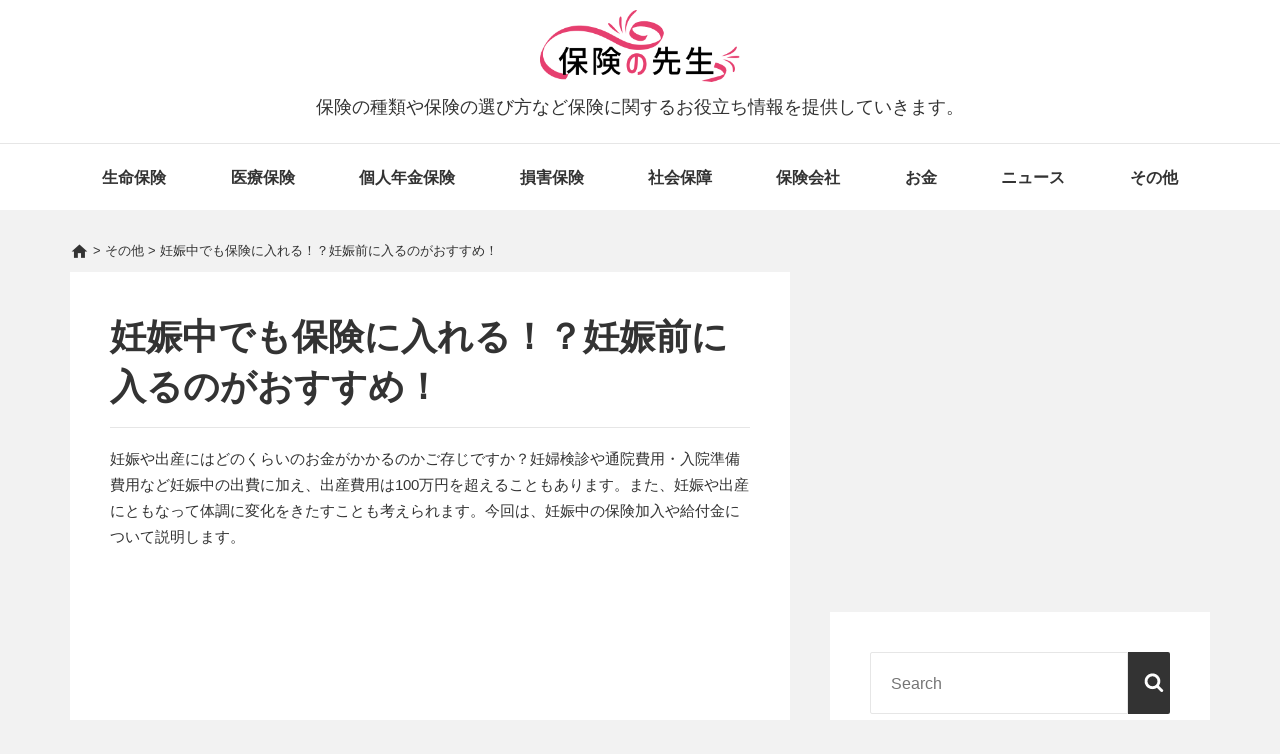

--- FILE ---
content_type: text/html; charset=UTF-8
request_url: https://hoken-teacher.jp/archives/1319
body_size: 16800
content:
<!DOCTYPE html>
<html lang="ja">
<head>
<script>(function(html){html.className = html.className.replace(/\bno-js\b/,'js')})(document.documentElement);</script>
<meta charset="UTF-8">
<meta name="viewport" content="width=device-width, initial-scale=1">
<meta name="format-detection" content="telephone=no">
<link rel="profile" href="http://gmpg.org/xfn/11">

<link rel='dns-prefetch' href='//s.w.org' />

<script type='text/javascript'>
/* <![CDATA[ */
var mantaScreenReaderText = {"expand":"Expand child menu","collapse":"Collapse child menu","icon":"<svg class=\"icon icon-angle-down\" aria-hidden=\"true\" role=\"img\"> <use href=\"#icon-angle-down\" xlink:href=\"#icon-angle-down\"><\/use> <span class=\"svg-fallback icon-angle-down\"><\/span><\/svg>"};
/* ]]> */
</script>



<!-- Global site tag (gtag.js) - Google Analytics -->
<script async src="https://www.googletagmanager.com/gtag/js?id=G-DDMGXYC2LK"></script>
<script>
  window.dataLayer = window.dataLayer || [];
  function gtag(){dataLayer.push(arguments);}
  gtag('js', new Date());

  gtag('config', 'G-DDMGXYC2LK');
</script>
<!-- Global site tag (gtag.js) - Google Analytics -->
<script async src="https://www.googletagmanager.com/gtag/js?id=UA-108803259-1"></script>
<script>
  window.dataLayer = window.dataLayer || [];
  function gtag(){dataLayer.push(arguments);}
  gtag('js', new Date());

  gtag('config', 'UA-108803259-1');
</script>

<link media="all" href="https://hoken-teacher.jp/wp-content/cache/autoptimize/css/autoptimize_ca9d8e9252c2035da0bdb5cd74b2bf5b.css" rel="stylesheet"><title>保険の先生</title>
<meta name='robots' content='max-image-preview:large' />
<link rel='dns-prefetch' href='//static.addtoany.com' />
<script type="text/javascript">
/* <![CDATA[ */
window._wpemojiSettings = {"baseUrl":"https:\/\/s.w.org\/images\/core\/emoji\/15.0.3\/72x72\/","ext":".png","svgUrl":"https:\/\/s.w.org\/images\/core\/emoji\/15.0.3\/svg\/","svgExt":".svg","source":{"concatemoji":"https:\/\/hoken-teacher.jp\/wp-includes\/js\/wp-emoji-release.min.js?ver=6.5.5"}};
/*! This file is auto-generated */
!function(i,n){var o,s,e;function c(e){try{var t={supportTests:e,timestamp:(new Date).valueOf()};sessionStorage.setItem(o,JSON.stringify(t))}catch(e){}}function p(e,t,n){e.clearRect(0,0,e.canvas.width,e.canvas.height),e.fillText(t,0,0);var t=new Uint32Array(e.getImageData(0,0,e.canvas.width,e.canvas.height).data),r=(e.clearRect(0,0,e.canvas.width,e.canvas.height),e.fillText(n,0,0),new Uint32Array(e.getImageData(0,0,e.canvas.width,e.canvas.height).data));return t.every(function(e,t){return e===r[t]})}function u(e,t,n){switch(t){case"flag":return n(e,"\ud83c\udff3\ufe0f\u200d\u26a7\ufe0f","\ud83c\udff3\ufe0f\u200b\u26a7\ufe0f")?!1:!n(e,"\ud83c\uddfa\ud83c\uddf3","\ud83c\uddfa\u200b\ud83c\uddf3")&&!n(e,"\ud83c\udff4\udb40\udc67\udb40\udc62\udb40\udc65\udb40\udc6e\udb40\udc67\udb40\udc7f","\ud83c\udff4\u200b\udb40\udc67\u200b\udb40\udc62\u200b\udb40\udc65\u200b\udb40\udc6e\u200b\udb40\udc67\u200b\udb40\udc7f");case"emoji":return!n(e,"\ud83d\udc26\u200d\u2b1b","\ud83d\udc26\u200b\u2b1b")}return!1}function f(e,t,n){var r="undefined"!=typeof WorkerGlobalScope&&self instanceof WorkerGlobalScope?new OffscreenCanvas(300,150):i.createElement("canvas"),a=r.getContext("2d",{willReadFrequently:!0}),o=(a.textBaseline="top",a.font="600 32px Arial",{});return e.forEach(function(e){o[e]=t(a,e,n)}),o}function t(e){var t=i.createElement("script");t.src=e,t.defer=!0,i.head.appendChild(t)}"undefined"!=typeof Promise&&(o="wpEmojiSettingsSupports",s=["flag","emoji"],n.supports={everything:!0,everythingExceptFlag:!0},e=new Promise(function(e){i.addEventListener("DOMContentLoaded",e,{once:!0})}),new Promise(function(t){var n=function(){try{var e=JSON.parse(sessionStorage.getItem(o));if("object"==typeof e&&"number"==typeof e.timestamp&&(new Date).valueOf()<e.timestamp+604800&&"object"==typeof e.supportTests)return e.supportTests}catch(e){}return null}();if(!n){if("undefined"!=typeof Worker&&"undefined"!=typeof OffscreenCanvas&&"undefined"!=typeof URL&&URL.createObjectURL&&"undefined"!=typeof Blob)try{var e="postMessage("+f.toString()+"("+[JSON.stringify(s),u.toString(),p.toString()].join(",")+"));",r=new Blob([e],{type:"text/javascript"}),a=new Worker(URL.createObjectURL(r),{name:"wpTestEmojiSupports"});return void(a.onmessage=function(e){c(n=e.data),a.terminate(),t(n)})}catch(e){}c(n=f(s,u,p))}t(n)}).then(function(e){for(var t in e)n.supports[t]=e[t],n.supports.everything=n.supports.everything&&n.supports[t],"flag"!==t&&(n.supports.everythingExceptFlag=n.supports.everythingExceptFlag&&n.supports[t]);n.supports.everythingExceptFlag=n.supports.everythingExceptFlag&&!n.supports.flag,n.DOMReady=!1,n.readyCallback=function(){n.DOMReady=!0}}).then(function(){return e}).then(function(){var e;n.supports.everything||(n.readyCallback(),(e=n.source||{}).concatemoji?t(e.concatemoji):e.wpemoji&&e.twemoji&&(t(e.twemoji),t(e.wpemoji)))}))}((window,document),window._wpemojiSettings);
/* ]]> */
</script>








<script type="text/javascript" id="addtoany-core-js-before">
/* <![CDATA[ */
window.a2a_config=window.a2a_config||{};a2a_config.callbacks=[];a2a_config.overlays=[];a2a_config.templates={};a2a_localize = {
	Share: "共有",
	Save: "ブックマーク",
	Subscribe: "購読",
	Email: "メール",
	Bookmark: "ブックマーク",
	ShowAll: "すべて表示する",
	ShowLess: "小さく表示する",
	FindServices: "サービスを探す",
	FindAnyServiceToAddTo: "追加するサービスを今すぐ探す",
	PoweredBy: "Powered by",
	ShareViaEmail: "メールでシェアする",
	SubscribeViaEmail: "メールで購読する",
	BookmarkInYourBrowser: "ブラウザにブックマーク",
	BookmarkInstructions: "このページをブックマークするには、 Ctrl+D または \u2318+D を押下。",
	AddToYourFavorites: "お気に入りに追加",
	SendFromWebOrProgram: "任意のメールアドレスまたはメールプログラムから送信",
	EmailProgram: "メールプログラム",
	More: "詳細&#8230;",
	ThanksForSharing: "共有ありがとうございます !",
	ThanksForFollowing: "フォローありがとうございます !"
};
/* ]]> */
</script>
<script type="text/javascript" defer src="https://static.addtoany.com/menu/page.js&#039; async charset=&#039;UTF-8" id="addtoany-core-js"></script>
<script type="text/javascript" src="https://hoken-teacher.jp/wp-includes/js/jquery/jquery.min.js?ver=3.7.1&#039; async charset=&#039;UTF-8" id="jquery-core-js"></script>


<script type="application/json" id="wpp-json">
/* <![CDATA[ */
{"sampling_active":1,"sampling_rate":100,"ajax_url":"https:\/\/hoken-teacher.jp\/wp-json\/wordpress-popular-posts\/v1\/popular-posts","api_url":"https:\/\/hoken-teacher.jp\/wp-json\/wordpress-popular-posts","ID":1319,"token":"9282000646","lang":0,"debug":0}
/* ]]> */
</script>

<link rel="https://api.w.org/" href="https://hoken-teacher.jp/wp-json/" /><link rel="alternate" type="application/json" href="https://hoken-teacher.jp/wp-json/wp/v2/posts/1319" /><link rel="EditURI" type="application/rsd+xml" title="RSD" href="https://hoken-teacher.jp/xmlrpc.php?rsd" />
<link rel="canonical" href="https://hoken-teacher.jp/archives/1319" />
<link rel="alternate" type="application/json+oembed" href="https://hoken-teacher.jp/wp-json/oembed/1.0/embed?url=https%3A%2F%2Fhoken-teacher.jp%2Farchives%2F1319" />
<link rel="alternate" type="text/xml+oembed" href="https://hoken-teacher.jp/wp-json/oembed/1.0/embed?url=https%3A%2F%2Fhoken-teacher.jp%2Farchives%2F1319&#038;format=xml" />
<!-- Favicon Rotator -->
<link rel="shortcut icon" href="https://hoken-teacher.jp/wp-content/uploads/2017/11/favicon.ico" />
<!-- End Favicon Rotator -->
            
            
<meta property="og:site_name" content="保険の先生" />
<meta property="og:type" content="article" />
<meta property="og:title" content="妊娠中でも保険に入れる！？妊娠前に入るのがおすすめ！" />
<meta property="og:url" content="https://hoken-teacher.jp/archives/1319" />
<meta property="og:image" content="https://hoken-teacher.jp/wp-content/uploads/2017/12/Fotolia_56405076_Subscription_Monthly_M.jpg" />
<meta property="og:description" content="妊娠や出産にはどのくらいのお金がかかるのかご存じですか？妊婦検診や通院費用・入院準備費用など妊娠中の出費に加え、出産費用は100万円を超えることもあります。また、妊娠や出産にともなって体調に変化をきたすことも考えられます。今回は、妊娠中の保険加入や給付金について説明します。[adsense]妊娠や出" />
<meta property="twitter:title" content="妊娠中でも保険に入れる！？妊娠前に入るのがおすすめ！" />
<meta property="twitter:description" content="妊娠や出産にはどのくらいのお金がかかるのかご存じですか？妊婦検診や通院費用・入院準備費用など妊娠中の出費に加え、出産費用は100万円を超えることもあります。また、妊娠や出産にともなって体調に変化をきたすことも考えられます。今回は、妊娠中の保険加入や給付金について説明します。[adsense]妊娠や出" />
<meta property="twitter:card" content="summary_large_image">
<meta property="twitter:url" content="https://hoken-teacher.jp/archives/1319" />
<meta property="twitter:image" content="https://hoken-teacher.jp/wp-content/uploads/2017/12/Fotolia_56405076_Subscription_Monthly_M.jpg" />
<meta name="description" content="妊娠や出産にはどのくらいのお金がかかるのかご存じですか？妊婦検診や通院費用・入院準備費用など妊娠中の出費に加え、出産費用は100万円を超えることもあります。また、妊娠や出産にともなって体調に変化をきたすことも考えられます。今回は、妊娠中の保険加入や給付金について説明します。[adsense]妊娠や出" />
<meta name="thumbnail" content="https://hoken-teacher.jp/wp-content/uploads/2017/12/Fotolia_56405076_Subscription_Monthly_M.jpg" />
<meta property="article:published_time" content="2017-12-18T19:50:21+09:00">
<meta property="article:modified_time" content="2017-12-20T14:41:05+09:00">
<link rel="canonical" href="https://hoken-teacher.jp/archives/1319" />

<link rel="alternate" type="application/rss+xml" title="保険の先生のフィード" href="https://hoken-teacher.jp/feed" />

</head>

<body class="article">

	<div class="site">

		<header class="site-header fixed-nav">

<a class="skip-link screen-reader-text" href="#content">
	Skip to content</a><!-- .skip-link -->
<div class="header-items aligned left"><div class="site-branding"><a href="/" class="custom-logo-link" rel="home"><img src="/wp-content/uploads/2018/03/top_logo.png" class="custom-logo" alt="保険の先生" /></a>
<div class="title-area">

			<p class="site-description">保険の種類や保険の選び方など保険に関するお役立ち情報を提供していきます。</p>

</div><!-- .title-area -->
</div></div>
<div class="nav-placeholder">
	<nav id="main-navigation" aria-label="Primary Menu" role="navigation" class="main-navigation aligned left">
          <h2 class="screen-reader-text">Main Navigation</h2>
          <button aria-controls="primary-menu" aria-expanded="false" class="menu-toggle">
                        <svg class="icon icon-bars" aria-hidden="true" role="img"> <use href="#icon-bars" xlink:href="#icon-bars"></use> </svg>Menu             </button>
<div class="wrap"><ul class="primary-menu nav-menu"><li class="menu-item menu-item-type-taxonomy menu-item-object-category menu-item-28"><a href="https://hoken-teacher.jp/archives/category/life-insurance">生命保険</a></li>
<li class="menu-item menu-item-type-taxonomy menu-item-object-category menu-item-26"><a href="https://hoken-teacher.jp/archives/category/medical-insurance">医療保険</a></li>
<li class="menu-item menu-item-type-taxonomy menu-item-object-category menu-item-25"><a href="https://hoken-teacher.jp/archives/category/individual-annuity-insurance">個人年金保険</a></li>
<li class="menu-item menu-item-type-taxonomy menu-item-object-category menu-item-7703"><a href="https://hoken-teacher.jp/archives/category/casualty-insurance">損害保険</a></li>
<li class="menu-item menu-item-type-taxonomy menu-item-object-category menu-item-29"><a href="https://hoken-teacher.jp/archives/category/social-security">社会保障</a></li>
<li class="menu-item menu-item-type-taxonomy menu-item-object-category menu-item-7695"><a href="https://hoken-teacher.jp/archives/category/insurance-company">保険会社</a></li>
<li class="menu-item menu-item-type-taxonomy menu-item-object-category menu-item-7653"><a href="https://hoken-teacher.jp/archives/category/money">お金</a></li>
<li class="menu-item menu-item-type-taxonomy menu-item-object-category menu-item-7717"><a href="https://hoken-teacher.jp/archives/category/%e3%83%8b%e3%83%a5%e3%83%bc%e3%82%b9">ニュース</a></li>
<li class="menu-item menu-item-type-taxonomy menu-item-object-category current-post-ancestor current-menu-parent current-post-parent menu-item-32"><a href="https://hoken-teacher.jp/archives/category/other">その他</a></li>
</ul></div>  </nav><!-- #main-navigation -->

</div>

		</header><!-- #masthead -->

<div class="breadcrumbs" typeof="BreadcrumbList" vocab="http://schema.org/">
  <!-- Breadcrumb NavXT 7.3.1 -->
<span property="itemListElement" typeof="ListItem"><a property="item" typeof="WebPage" title="保険の先生へ移動" href="https://hoken-teacher.jp" class="home"><i class="material-icons">home</i></a><meta property="position" content="1"></span> &gt; <span property="itemListElement" typeof="ListItem"><a property="item" typeof="WebPage" title="その他のカテゴリーアーカイブへ移動" href="https://hoken-teacher.jp/archives/category/other" class="taxonomy category"><span property="name">その他</span></a><meta property="position" content="2"></span> &gt; <span property="itemListElement" typeof="ListItem"><span property="name">妊娠中でも保険に入れる！？妊娠前に入るのがおすすめ！</span><meta property="position" content="3"></span></div>

<div id="content" class="site-content">
  <div class="content-sidebar-wrap content-sidebar one-sidebar">
    <div id="primary" class="content-area">
      <main id="main" class="site-main">
        <article>
          <div class="post-wrapper">
            <header class="entry-header">
              <h1 class="entry-title">妊娠中でも保険に入れる！？妊娠前に入るのがおすすめ！</h1>
            </header>
            <div class="entry-content">
              <p>妊娠や出産にはどのくらいのお金がかかるのかご存じですか？妊婦検診や通院費用・入院準備費用など妊娠中の出費に加え、出産費用は100万円を超えることもあります。また、妊娠や出産にともなって体調に変化をきたすことも考えられます。今回は、妊娠中の保険加入や給付金について説明します。</p>
<div class="adsense"><script async src="//pagead2.googlesyndication.com/pagead/js/adsbygoogle.js"></script><!-- hoken-teacher_responsive1 --><ins class="adsbygoogle" style="display:block" data-ad-client="ca-pub-6205980071848979" data-ad-slot="4681141655" data-ad-format="auto"></ins><script>(adsbygoogle = window.adsbygoogle || []).push({});</script></div>
<div id="toc_container" class="no_bullets"><p class="toc_title">目次</p><ul class="toc_list"><li><ul><li></li><li></li><li></li><li></li></ul></li><li><ul><li></li><li></li></ul></li><li><ul><li></li><li></li><li></li><li></li></ul></li><li></li></ul></div>
<h2><span id="i">妊娠や出産に掛かる費用とは</span></h2>
<p><a href="https://hoken-teacher.jp/wp-content/uploads/2017/12/Fotolia_56405076_Subscription_Monthly_M.jpg"><img fetchpriority="high" decoding="async" class="alignleft wp-image-1322 size-large" src="https://hoken-teacher.jp/wp-content/uploads/2017/12/Fotolia_56405076_Subscription_Monthly_M-1024x682.jpg" alt="" width="1024" height="682" srcset="https://hoken-teacher.jp/wp-content/uploads/2017/12/Fotolia_56405076_Subscription_Monthly_M-1024x682.jpg 1024w, https://hoken-teacher.jp/wp-content/uploads/2017/12/Fotolia_56405076_Subscription_Monthly_M-428x285.jpg 428w, https://hoken-teacher.jp/wp-content/uploads/2017/12/Fotolia_56405076_Subscription_Monthly_M-768x512.jpg 768w, https://hoken-teacher.jp/wp-content/uploads/2017/12/Fotolia_56405076_Subscription_Monthly_M.jpg 1688w" sizes="(max-width: 1024px) 100vw, 1024px" /></a></p>
<h3><span id="i-2">妊娠中の健診</span></h3>
<p>一般的に、妊婦検診の回数は15回前後で、1回あたりの費用は5,000円程度です。妊娠週数や経過によっては受けることを推奨されている検査もあり、検査項目が多くなるときには1万円を超える場合もあります。健診費用はトータルで10万円程度になることが多いと言えます。</p>
<p>妊婦検診費用は健康保険が使えないため全額自己負担ですが、公費による助成があります。母子健康手帳と一緒に妊婦検診補助券が交付されることが多いです。自治体によって助成内容や金額、回数が異なりますので、しっかり確認しておきましょう。</p>
<h3><span id="i-3">自然分娩の場合</span></h3>
<p>自然分娩の場合、分娩費用は15～25万円が見込まれますが、これに入院費用などの諸費用を加えると、40～80万円程度となります。</p>
<p>自然分娩は健康保険の適用対象外ですが、妊娠・出産に伴う疾病に対しては健康保険が適用されます。例えば、陣痛促進剤の投与や前期破水、妊娠中の悪阻や切迫流産などで入院加療が必要となった場合、その医療行為に関しては自己負担が3割となります。</p>
<h3><span id="i-4">帝王切開の場合</span></h3>
<p>帝王切開の場合、分娩費用として20～30万円程度がかかります。帝王切開は手術（医療行為）による出産であるため健康保険が適用されます。しかし、自然分娩と比べると入院期間が長く、個室への入院を希望する人も多いため、自然分娩の場合よりも入院費用は高額になりやすいと言えます。</p>
<h3><span id="i-5">出産する医療機関による違い</span></h3>
<p>出産を扱う医療機関は、総合病院、個人病院、助産施設の3つに大きく分けることができ、特徴や出産にかかる費用がそれぞれに異なります。また、出産育児一時金の直接支払制度が利用できない施設もあるため、事前に確認しましょう。</p>
<p>総合病院には産婦人科の他にも複数の科があります。そのため、対応できる分野も幅広く、大部屋に入院すれば入院費用を抑えることができます。</p>
<p>個人病院は、施設によってサービスの方向性もさまざまです。病室はシャワーやトイレ完備の個室であることが多く、入院費用は高めとなる傾向にあります。助産施設では医療行為を行うことができないため、自然分娩のみの取り扱いですが、分娩費用については病院とそれほど差がないケースもあります。</p>
<h2><span id="i-6">妊娠や出産で支払われる保険金</span></h2>
<p><a href="https://hoken-teacher.jp/wp-content/uploads/2017/12/Fotolia_113273824_Subscription_Monthly_M.jpg"><img decoding="async" class="alignleft wp-image-1320 size-large" src="https://hoken-teacher.jp/wp-content/uploads/2017/12/Fotolia_113273824_Subscription_Monthly_M-1024x683.jpg" alt="" width="1024" height="683" srcset="https://hoken-teacher.jp/wp-content/uploads/2017/12/Fotolia_113273824_Subscription_Monthly_M-1024x683.jpg 1024w, https://hoken-teacher.jp/wp-content/uploads/2017/12/Fotolia_113273824_Subscription_Monthly_M-427x285.jpg 427w, https://hoken-teacher.jp/wp-content/uploads/2017/12/Fotolia_113273824_Subscription_Monthly_M-768x513.jpg 768w, https://hoken-teacher.jp/wp-content/uploads/2017/12/Fotolia_113273824_Subscription_Monthly_M.jpg 1687w" sizes="(max-width: 1024px) 100vw, 1024px" /></a></p>
<h3><span id="i-7">自然分娩で保険金が支払われる商品は少ない</span></h3>
<p>自然分娩は健康保険の適用対象外であり、多くの医療保険も保障の対象外としています。しかし、妊娠する前に加入していた医療保険であれば、自然分娩のための入院に給付金が出る場合も中にはあります。ただし、契約日以降の妊娠のみが対象とされているものがほとんどです。自然分娩には医療保険の給付金が支払われない場合が多数であると考えたほうがよいでしょう。</p>
<h3><span id="i-8">帝王切開は入院給付金などの対象</span></h3>
<p>帝王切開は医療行為による出産なので、ほとんどの医療保険で入院給付金が支払われます。手術を保障対象としている医療保険に加入していれば、手術給付金も併せて支払われる可能性があります。</p>
<p>&nbsp;</p>
    <div class="adsense">
    <script async src="//pagead2.googlesyndication.com/pagead/js/adsbygoogle.js"></script>
    <!-- hoken-teacher_responsive4 -->
    <ins class="adsbygoogle"
         style="display:block"
         data-ad-client="ca-pub-6205980071848979"
         data-ad-slot="9205860276"
         data-ad-format="auto"></ins>
    <script>
    (adsbygoogle = window.adsbygoogle || []).push({});
    </script>
    </div><h2><span id="i-9">妊婦は医療保険に加入できない？</span></h2>
<p><a href="https://hoken-teacher.jp/wp-content/uploads/2017/12/Fotolia_72774655_Subscription_Monthly_M.jpg"><img decoding="async" class="alignleft wp-image-1321 size-large" src="https://hoken-teacher.jp/wp-content/uploads/2017/12/Fotolia_72774655_Subscription_Monthly_M-1024x683.jpg" alt="" width="1024" height="683" srcset="https://hoken-teacher.jp/wp-content/uploads/2017/12/Fotolia_72774655_Subscription_Monthly_M-1024x683.jpg 1024w, https://hoken-teacher.jp/wp-content/uploads/2017/12/Fotolia_72774655_Subscription_Monthly_M-427x285.jpg 427w, https://hoken-teacher.jp/wp-content/uploads/2017/12/Fotolia_72774655_Subscription_Monthly_M-768x513.jpg 768w, https://hoken-teacher.jp/wp-content/uploads/2017/12/Fotolia_72774655_Subscription_Monthly_M.jpg 1687w" sizes="(max-width: 1024px) 100vw, 1024px" /></a></p>
<h3><span id="27">加入できるのは27週まで</span></h3>
<p>妊娠27週目まではほとんどの民間の医療保険に加入できますが、それ以降は加入ができないという場合も多くなっています。妊娠・出産は病気ではないものの、医療保険の給付対象となるような体調の変化が起こりやすい状態と言えるためです。妊娠28週以降の妊娠後期には切迫早産や合併症などの可能性が低いわけではなく、加入できる医療保険も少ない傾向にあります。</p>
<h3><span id="i-10">妊娠中の加入は保険が一部適用されない</span></h3>
<p>妊娠中に医療保険へ加入すると、「特定部位の不担保」という条件が付くことが一般的です。この条件が付くと、特定の部位（妊娠中の場合、子宮）や出産に関わる疾病については給付金が支払われません。つまり、通常の妊娠・分娩以外のケースについては保障の対象外となります。</p>
<p>そのため、妊娠が分かってから医療保険に加入しても、その時の妊娠・出産については保障されない場合がほとんどです。加入を検討する時点で保障範囲をしっかり確認しておく必要があります。</p>
<h3><span id="i-11">帝王切開をした場合の注意点</span></h3>
<p>1回目の出産時点では医療保険に入っていなかったものの、2回目の妊娠前に医療保険の加入を検討したいと思うこともあるかもしれません。その際、1回目の出産が帝王切開だった人は次の点に注意が必要です。</p>
<p>帝王切開に限らず、5年以内に受けた手術に関しては、ほとんどの医療保険において加入時に告知義務があります。5年以内に帝王切開をしている場合には「特定部位の不担保」に該当し、保障の対象外となる可能性があります。ただし、前回の帝王切開から5年以上経過すれば不担保条件は外れるため、その後は保障の対象となります。</p>
<h3><span id="i-12">医療保険の加入は妊娠前がおすすめ</span></h3>
<p>日本では出産件数の約20％が帝王切開とも言われており、その割合は低いものではありません。妊娠前に入院や手術を保障する医療保険に加入していれば帝王切開も保障の対象となり、出産費用の負担を軽減できると言えます。</p>
<h2><span id="i-13">まとめ</span></h2>
<p>妊娠中は体調が変化しやすい時期ということもあり、不安やストレスは事前にできる限り軽くしておきたいものです。妊娠が分かってから慌てることのないよう、保険やお金のことについて知っておきましょう。</p>
            </div>

            <div class="entry-lead">
            <p class="lead-title">＜PR＞無料FP相談で、お金や保険に関するお悩みスッキリ解決！</p>
              <p>＜こんな方にオススメです！＞<br />
              ・お金を上手に貯めたい<br />
              ・保険料をもっと安くしたい<br />
              ・自分の保険、これで大丈夫か不安…<br />
              ・プロにライフプラン設計をしてほしい<br />
               <span class="text">※一部サービス対象外条件がございますので、申込ページ下部を良くお読みください。</span>
             </p>
              
             <p>【みんなの生命保険アドバイザー】の無料相談サービスです。<br />
<u>ご自宅や喫茶店など、お客様のご希望場所までアドバイザーが伺い</u>、お金・家計・生命保険などの相談が無料でできます。<b>対象は、20～59歳の方です。</b><br />
                <span class="text">※「みんなの生命保険アドバイザー」はパワープランニング（株）が運営する無料相談サービスです。</span>
              </p>
              <p>★A5ランク国産黒毛和牛プレゼントキャンペーン中！！★<br />
              今なら、みんなの生命保険アドバイザーに申込みをして、面談完了後のアンケート回答に協力すると、"もれなく"国産黒毛和牛がもらえちゃう、超お得なキャンペーンを実施中♪
             </p>
              <div class="btn-area">
                <a class="btn" href="https://cnt.challenging.jp/CM/Controller/CLCountCmd?a=48262&d=71952&u=" target="_blank">無料相談に申込む</a>
              </div>
                          </div>
            <div class="addtoany_shortcode"><div class="a2a_kit a2a_kit_size_32 addtoany_list" data-a2a-url="https://hoken-teacher.jp/archives/1319" data-a2a-title="妊娠中でも保険に入れる！？妊娠前に入るのがおすすめ！"><a class="a2a_button_facebook" href="https://www.addtoany.com/add_to/facebook?linkurl=https%3A%2F%2Fhoken-teacher.jp%2Farchives%2F1319&amp;linkname=%E5%A6%8A%E5%A8%A0%E4%B8%AD%E3%81%A7%E3%82%82%E4%BF%9D%E9%99%BA%E3%81%AB%E5%85%A5%E3%82%8C%E3%82%8B%EF%BC%81%EF%BC%9F%E5%A6%8A%E5%A8%A0%E5%89%8D%E3%81%AB%E5%85%A5%E3%82%8B%E3%81%AE%E3%81%8C%E3%81%8A%E3%81%99%E3%81%99%E3%82%81%EF%BC%81" title="Facebook" rel="nofollow noopener" target="_blank"></a><a class="a2a_button_twitter" href="https://www.addtoany.com/add_to/twitter?linkurl=https%3A%2F%2Fhoken-teacher.jp%2Farchives%2F1319&amp;linkname=%E5%A6%8A%E5%A8%A0%E4%B8%AD%E3%81%A7%E3%82%82%E4%BF%9D%E9%99%BA%E3%81%AB%E5%85%A5%E3%82%8C%E3%82%8B%EF%BC%81%EF%BC%9F%E5%A6%8A%E5%A8%A0%E5%89%8D%E3%81%AB%E5%85%A5%E3%82%8B%E3%81%AE%E3%81%8C%E3%81%8A%E3%81%99%E3%81%99%E3%82%81%EF%BC%81" title="Twitter" rel="nofollow noopener" target="_blank"></a><a class="a2a_button_line" href="https://www.addtoany.com/add_to/line?linkurl=https%3A%2F%2Fhoken-teacher.jp%2Farchives%2F1319&amp;linkname=%E5%A6%8A%E5%A8%A0%E4%B8%AD%E3%81%A7%E3%82%82%E4%BF%9D%E9%99%BA%E3%81%AB%E5%85%A5%E3%82%8C%E3%82%8B%EF%BC%81%EF%BC%9F%E5%A6%8A%E5%A8%A0%E5%89%8D%E3%81%AB%E5%85%A5%E3%82%8B%E3%81%AE%E3%81%8C%E3%81%8A%E3%81%99%E3%81%99%E3%82%81%EF%BC%81" title="Line" rel="nofollow noopener" target="_blank"></a><a class="a2a_button_hatena" href="https://www.addtoany.com/add_to/hatena?linkurl=https%3A%2F%2Fhoken-teacher.jp%2Farchives%2F1319&amp;linkname=%E5%A6%8A%E5%A8%A0%E4%B8%AD%E3%81%A7%E3%82%82%E4%BF%9D%E9%99%BA%E3%81%AB%E5%85%A5%E3%82%8C%E3%82%8B%EF%BC%81%EF%BC%9F%E5%A6%8A%E5%A8%A0%E5%89%8D%E3%81%AB%E5%85%A5%E3%82%8B%E3%81%AE%E3%81%8C%E3%81%8A%E3%81%99%E3%81%99%E3%82%81%EF%BC%81" title="Hatena" rel="nofollow noopener" target="_blank"></a></div></div>            <div class="main-ad">
              <script async src="//pagead2.googlesyndication.com/pagead/js/adsbygoogle.js"></script>
              <!-- hoken-teacher_responsive2 -->
              <ins class="adsbygoogle"
                style="display:block"
                data-ad-client="ca-pub-6205980071848979"
                data-ad-slot="5318547850"
                data-ad-format="auto"></ins>
              <script>
              (adsbygoogle = window.adsbygoogle || []).push({});
              </script>
            </div>
            <footer class="entry-footer">
                                          <span class="cat-links">
                カテゴリ: <a href="/archives/category/other">その他</a>              </span>
                                                        <span class="tags-links">
                タグ: <a href="/archives/tag/%e4%bf%9d%e9%99%ba">保険</a>              </span>
                        </footer>
          </div>
        </article>

        <h3 class="related_post_title">関連記事</h3>

<div class="google-related-ad">
<script async src="//pagead2.googlesyndication.com/pagead/js/adsbygoogle.js"></script>
<ins class="adsbygoogle"
     style="display:block"
     data-ad-format="autorelaxed"
     data-ad-client="ca-pub-6205980071848979"
     data-ad-slot="3042428138"></ins>
<script>
     (adsbygoogle = window.adsbygoogle || []).push({});
</script>
</div>

<div class='yarpp yarpp-related yarpp-related-website yarpp-template-yarpp-template-relative'>
     <div class="related-post">
     
<article>
  <a href="https://hoken-teacher.jp/archives/738" class="post-thumbnail" aria-hidden="true">
            <img width="350" height="285" src="https://hoken-teacher.jp/wp-content/uploads/2017/12/Fotolia_104982268_Subscription_Monthly_M-427x285.jpg" class="thumbnails aligncenter wp-post-image" alt="" />
  </a>
  <div class="post-wrapper">
    <div class="entry-header">
      <span class="entry-title"><a href="https://hoken-teacher.jp/archives/738" rel="bookmark">外貨建て保険のメリットとデメリット！加入の際の注意点を総まとめ</a></span>
    </div><!-- .entry-header -->
    <div class="entry-content">
      外貨建ての保険があることをご存じでしょうか？「外貨」と聞くと難しいイメージかもしれませんが、円建て保険の利率が下落傾向にある中で注目が高まっている商品といえます。今回は外貨建て保険を検討する方のために、メリットやデメリッ<p class="link-more"><a class="more-link" href="https://hoken-teacher.jp/archives/738">Read More <span class="screen-reader-text"></span></a></p>
    </div><!-- .entry-content -->
  </div>
</article>

     
<article>
  <a href="https://hoken-teacher.jp/archives/1205" class="post-thumbnail" aria-hidden="true">
            <img width="350" height="285" src="https://hoken-teacher.jp/wp-content/uploads/2017/12/Fotolia_189435135_Subscription_Monthly_M-428x285.jpg" class="thumbnails aligncenter wp-post-image" alt="" />
  </a>
  <div class="post-wrapper">
    <div class="entry-header">
      <span class="entry-title"><a href="https://hoken-teacher.jp/archives/1205" rel="bookmark">個人事業主の保険料は会社員より高い？知って得する制度や保険とは</a></span>
    </div><!-- .entry-header -->
    <div class="entry-content">
      法人などに所属せず自分で事業を行う人を「個人事業主」と言います（一般的に「自営業者」と呼ばれることもあります）。個人事業主は、加入する保険や保険料の支払い方が会社員とは異なることを知っていますか？この記事では、個人事業主<p class="link-more"><a class="more-link" href="https://hoken-teacher.jp/archives/1205">Read More <span class="screen-reader-text"></span></a></p>
    </div><!-- .entry-content -->
  </div>
</article>

     
<article>
  <a href="https://hoken-teacher.jp/archives/4283" class="post-thumbnail" aria-hidden="true">
            <img width="350" height="285" src="https://hoken-teacher.jp/wp-content/uploads/2018/03/Fotolia_115196998_Subscription_Monthly_M-427x285.jpg" class="thumbnails aligncenter wp-post-image" alt="" />
  </a>
  <div class="post-wrapper">
    <div class="entry-header">
      <span class="entry-title"><a href="https://hoken-teacher.jp/archives/4283" rel="bookmark">保険相談窓口は保険が比較できる？予約なしでも利用できるの？</a></span>
    </div><!-- .entry-header -->
    <div class="entry-content">
      生命保険へ新規加入する場合や既契約の見直しをする際、相談のできる人がいない場合はどうすればよいのか悩みますよね。そんな時に利用できるのが「保険相談窓口」です。この記事では、保険相談窓口の特徴やメリット・デメリットについて<p class="link-more"><a class="more-link" href="https://hoken-teacher.jp/archives/4283">Read More <span class="screen-reader-text"></span></a></p>
    </div><!-- .entry-content -->
  </div>
</article>

          </div>
</div>

      </main>
    </div>

    <aside aria-label="Primary Sidebar" role="complementary" class="secondary primary-sidebar">
      <div class="side_banner">
    <script async src="//pagead2.googlesyndication.com/pagead/js/adsbygoogle.js"></script>
      <!-- hoken-teacher_responsive3 -->
      <ins class="adsbygoogle"
        style="display:block"
        data-ad-client="ca-pub-6205980071848979"
        data-ad-slot="3813894491"
        data-ad-format="auto"></ins>
      <script>
      (adsbygoogle = window.adsbygoogle || []).push({});
    </script>
  </div>
  <h2 class="screen-reader-text">Primary Sidebar</h2>
<section id="search-2" class="widget widget_search">
  <form role="search" method="get" class="search-form" action="https://hoken-teacher.jp">
    <label class="label-search">
      <span class="screen-reader-text">Search for:</span>
      <input type="search" class="search-field" placeholder="Search" value="" name="s" title="Search for:" />
    </label>
    <button type="submit" class="search-submit"><svg class="icon icon-search" aria-hidden="true" role="img"> <use href="#icon-search" xlink:href="#icon-search"></use> </svg><span class="screen-reader-text">Search</span></button>
  </form>
</section>
  <section class="widget popular-posts">
  <h3 class="widget-title">アクセスランキング</h3>

<p class="wpp-no-data">まだデータがありません。</p>  </section>
  <section id="recent-posts-2" class="widget widget_recent_entries">
    <h3 class="widget-title"><span>最近の投稿</span></h3>
    <ul>
                  <li><a class="link" href="/archives/10569">Z世代の半数以上が生命保険に加入済み…生命保険に関する意識調査</a></li>
            <li><a class="link" href="/archives/10559">値上げラッシュの中で対策をしない場合は「年間平均42,568円支出増加」…FPに家計見直しについて調査</a></li>
            <li><a class="link" href="/archives/10549">オリックス生命がトップ3に1年振りにランクイン…価格.com保険 人気ランキング</a></li>
            <li><a class="link" href="/archives/10531">社会人1年生の初任給の使いみち1位は「貯蓄」…ソニー生命保険</a></li>
            <li><a class="link" href="/archives/10527">熱中症に特化した業界初の「熱中症お見舞い金保険」提供開始…1日100円から申込可能</a></li>
          </ul>
  </section>
  <section id="categories-2" class="widget widget_categories">
    <h3 class="widget-title"><span>カテゴリー</span></h3>
    <ul>
                        <li class="cat-item"><a href="/archives/category/money">お金</a></li>
            <li class="cat-item"><a href="/archives/category/other">その他</a></li>
            <li class="cat-item"><a href="/archives/category/%e3%83%8b%e3%83%a5%e3%83%bc%e3%82%b9">ニュース</a></li>
            <li class="cat-item"><a href="/archives/category/insurance-company">保険会社</a></li>
            <li class="cat-item"><a href="/archives/category/individual-annuity-insurance">個人年金保険</a></li>
            <li class="cat-item"><a href="/archives/category/medical-insurance">医療保険</a></li>
            <li class="cat-item"><a href="/archives/category/casualty-insurance">損害保険</a></li>
            <li class="cat-item"><a href="/archives/category/life-insurance">生命保険</a></li>
            <li class="cat-item"><a href="/archives/category/social-security">社会保障</a></li>
          </ul>
  </section>
  <div class="sticky" style="height:400px; margin-top:0px;">
    <div class="side-lead">
    <p class="lead-title">＜PR＞無料でFPに相談！</p>
      <p>保険料が高くてお金が貯まらない、家計の負担が増えて将来設計が不安、お金の賢い貯め方をプロに相談してみたい、などなど、ちょっとした疑問や不安があれば、お気軽にご相談ください！<br />
      <u>みんなの生命保険アドバイザーのFPが伺い</u>、悩みや疑問にお答えします！（<b>20～59歳対象</b>）<br />
        <span class="text">※「みんなの生命保険アドバイザー」はパワープランニング（株）が運営する無料相談サービスです。</span>
      </p>
      <p>★A5ランク国産黒毛和牛プレゼントキャンペーン中！！★</p>
      <div class="btn-area">
        <a class="btn" href="https://cnt.challenging.jp/CM/Controller/CLCountCmd?a=48262&d=71952&u=" target="_blank">無料相談に申込む</a>
      </div>
    </div>
  </div>
  <script>
  jQuery(function($){
  var ua = navigator.userAgent.toLowerCase();
  if (ua.indexOf('trident') != -1 || ua.indexOf('edge') != -1){
    Stickyfill.add($('.sticky'));
  }
  });
  </script>
</aside><!-- #secondary -->
  </div>
</div>

<footer id="colophon" role="contentinfo" class="site-footer">
	<div class="wrap">
		<div class="footer-items">
			<div class="wrap">
				<nav class="common-link-nav inner">
					<ul class="common-link-list cf">
						<li class="item"><a class="link" href="/about">保険の先生とは</a></li>
						<li class="item"><a class="link" href="https://cnt.challenging.jp/CM/Controller/CLCountCmd?a=48262&d=73348&u=" target="_blank">保険に関するお問い合わせ・ご相談</a></li>
						<li class="item"><a class="link" href="https://www.iid.co.jp/contact/hokenteacher_contact.html" target="_blank">記事・広告に関するお問い合わせ</a></li>
					</ul>
				</nav>

				<div class="copyright-text">
					<p>当サイトに掲載の記事・見出し・写真・画像の無断転載を禁じます。Copyright © 2024 保険の先生</p>
				</div>
				<!-- .copyright-text -->

			</div>
			<!-- .wrap -->
		</div>
		<!-- .footer-items -->
	</div>

</footer>

</div>

<svg style="position: absolute; width: 0; height: 0; overflow: hidden;" version="1.1" xmlns="http://www.w3.org/2000/svg" xmlns:xlink="http://www.w3.org/1999/xlink">
<defs>
<symbol id="icon-search" viewBox="0 0 30 32">
<path class="path1" d="M20.571 14.857q0-3.304-2.348-5.652t-5.652-2.348-5.652 2.348-2.348 5.652 2.348 5.652 5.652 2.348 5.652-2.348 2.348-5.652zM29.714 29.714q0 0.929-0.679 1.607t-1.607 0.679q-0.964 0-1.607-0.679l-6.125-6.107q-3.196 2.214-7.125 2.214-2.554 0-4.884-0.991t-4.018-2.679-2.679-4.018-0.991-4.884 0.991-4.884 2.679-4.018 4.018-2.679 4.884-0.991 4.884 0.991 4.018 2.679 2.679 4.018 0.991 4.884q0 3.929-2.214 7.125l6.125 6.125q0.661 0.661 0.661 1.607z"></path>
</symbol>
<symbol id="icon-envelope-o" viewBox="0 0 32 32">
<path class="path1" d="M29.714 26.857v-13.714q-0.571 0.643-1.232 1.179-4.786 3.679-7.607 6.036-0.911 0.768-1.482 1.196t-1.545 0.866-1.83 0.438h-0.036q-0.857 0-1.83-0.438t-1.545-0.866-1.482-1.196q-2.821-2.357-7.607-6.036-0.661-0.536-1.232-1.179v13.714q0 0.232 0.17 0.402t0.402 0.17h26.286q0.232 0 0.402-0.17t0.17-0.402zM29.714 8.089v-0.438t-0.009-0.232-0.054-0.223-0.098-0.161-0.161-0.134-0.25-0.045h-26.286q-0.232 0-0.402 0.17t-0.17 0.402q0 3 2.625 5.071 3.446 2.714 7.161 5.661 0.107 0.089 0.625 0.527t0.821 0.67 0.795 0.563 0.902 0.491 0.768 0.161h0.036q0.357 0 0.768-0.161t0.902-0.491 0.795-0.563 0.821-0.67 0.625-0.527q3.714-2.946 7.161-5.661 0.964-0.768 1.795-2.063t0.83-2.348zM32 7.429v19.429q0 1.179-0.839 2.018t-2.018 0.839h-26.286q-1.179 0-2.018-0.839t-0.839-2.018v-19.429q0-1.179 0.839-2.018t2.018-0.839h26.286q1.179 0 2.018 0.839t0.839 2.018z"></path>
</symbol>
<symbol id="icon-close" viewBox="0 0 25 32">
<path class="path1" d="M23.179 23.607q0 0.714-0.5 1.214l-2.429 2.429q-0.5 0.5-1.214 0.5t-1.214-0.5l-5.25-5.25-5.25 5.25q-0.5 0.5-1.214 0.5t-1.214-0.5l-2.429-2.429q-0.5-0.5-0.5-1.214t0.5-1.214l5.25-5.25-5.25-5.25q-0.5-0.5-0.5-1.214t0.5-1.214l2.429-2.429q0.5-0.5 1.214-0.5t1.214 0.5l5.25 5.25 5.25-5.25q0.5-0.5 1.214-0.5t1.214 0.5l2.429 2.429q0.5 0.5 0.5 1.214t-0.5 1.214l-5.25 5.25 5.25 5.25q0.5 0.5 0.5 1.214z"></path>
</symbol>
<symbol id="icon-angle-down" viewBox="0 0 21 32">
<path class="path1" d="M19.196 13.143q0 0.232-0.179 0.411l-8.321 8.321q-0.179 0.179-0.411 0.179t-0.411-0.179l-8.321-8.321q-0.179-0.179-0.179-0.411t0.179-0.411l0.893-0.893q0.179-0.179 0.411-0.179t0.411 0.179l7.018 7.018 7.018-7.018q0.179-0.179 0.411-0.179t0.411 0.179l0.893 0.893q0.179 0.179 0.179 0.411z"></path>
</symbol>
<symbol id="icon-folder-open" viewBox="0 0 34 32">
<path class="path1" d="M33.554 17q0 0.554-0.554 1.179l-6 7.071q-0.768 0.911-2.152 1.545t-2.563 0.634h-19.429q-0.607 0-1.080-0.232t-0.473-0.768q0-0.554 0.554-1.179l6-7.071q0.768-0.911 2.152-1.545t2.563-0.634h19.429q0.607 0 1.080 0.232t0.473 0.768zM27.429 10.857v2.857h-14.857q-1.679 0-3.518 0.848t-2.929 2.134l-6.107 7.179q0-0.071-0.009-0.223t-0.009-0.223v-17.143q0-1.643 1.179-2.821t2.821-1.179h5.714q1.643 0 2.821 1.179t1.179 2.821v0.571h9.714q1.643 0 2.821 1.179t1.179 2.821z"></path>
</symbol>
<symbol id="icon-bars" viewBox="0 0 27 32">
<path class="path1" d="M27.429 24v2.286q0 0.464-0.339 0.804t-0.804 0.339h-25.143q-0.464 0-0.804-0.339t-0.339-0.804v-2.286q0-0.464 0.339-0.804t0.804-0.339h25.143q0.464 0 0.804 0.339t0.339 0.804zM27.429 14.857v2.286q0 0.464-0.339 0.804t-0.804 0.339h-25.143q-0.464 0-0.804-0.339t-0.339-0.804v-2.286q0-0.464 0.339-0.804t0.804-0.339h25.143q0.464 0 0.804 0.339t0.339 0.804zM27.429 5.714v2.286q0 0.464-0.339 0.804t-0.804 0.339h-25.143q-0.464 0-0.804-0.339t-0.339-0.804v-2.286q0-0.464 0.339-0.804t0.804-0.339h25.143q0.464 0 0.804 0.339t0.339 0.804z"></path>
</symbol>
<symbol id="icon-quote-right" viewBox="0 0 30 32">
<path class="path1" d="M13.714 5.714v12.571q0 1.857-0.723 3.545t-1.955 2.92-2.92 1.955-3.545 0.723h-1.143q-0.464 0-0.804-0.339t-0.339-0.804v-2.286q0-0.464 0.339-0.804t0.804-0.339h1.143q1.893 0 3.232-1.339t1.339-3.232v-0.571q0-0.714-0.5-1.214t-1.214-0.5h-4q-1.429 0-2.429-1t-1-2.429v-6.857q0-1.429 1-2.429t2.429-1h6.857q1.429 0 2.429 1t1 2.429zM29.714 5.714v12.571q0 1.857-0.723 3.545t-1.955 2.92-2.92 1.955-3.545 0.723h-1.143q-0.464 0-0.804-0.339t-0.339-0.804v-2.286q0-0.464 0.339-0.804t0.804-0.339h1.143q1.893 0 3.232-1.339t1.339-3.232v-0.571q0-0.714-0.5-1.214t-1.214-0.5h-4q-1.429 0-2.429-1t-1-2.429v-6.857q0-1.429 1-2.429t2.429-1h6.857q1.429 0 2.429 1t1 2.429z"></path>
</symbol>
<symbol id="icon-mail-reply" viewBox="0 0 32 32">
<path class="path1" d="M32 20q0 2.964-2.268 8.054-0.054 0.125-0.188 0.429t-0.241 0.536-0.232 0.393q-0.214 0.304-0.5 0.304-0.268 0-0.42-0.179t-0.152-0.446q0-0.161 0.045-0.473t0.045-0.42q0.089-1.214 0.089-2.196 0-1.804-0.313-3.232t-0.866-2.473-1.429-1.804-1.884-1.241-2.375-0.759-2.75-0.384-3.134-0.107h-4v4.571q0 0.464-0.339 0.804t-0.804 0.339-0.804-0.339l-9.143-9.143q-0.339-0.339-0.339-0.804t0.339-0.804l9.143-9.143q0.339-0.339 0.804-0.339t0.804 0.339 0.339 0.804v4.571h4q12.732 0 15.625 7.196 0.946 2.393 0.946 5.946z"></path>
</symbol>
<symbol id="icon-hashtag" viewBox="0 0 32 32">
<path class="path1" d="M17.696 18.286l1.143-4.571h-4.536l-1.143 4.571h4.536zM31.411 9.286l-1 4q-0.125 0.429-0.554 0.429h-5.839l-1.143 4.571h5.554q0.268 0 0.446 0.214 0.179 0.25 0.107 0.5l-1 4q-0.089 0.429-0.554 0.429h-5.839l-1.446 5.857q-0.125 0.429-0.554 0.429h-4q-0.286 0-0.464-0.214-0.161-0.214-0.107-0.5l1.393-5.571h-4.536l-1.446 5.857q-0.125 0.429-0.554 0.429h-4.018q-0.268 0-0.446-0.214-0.161-0.214-0.107-0.5l1.393-5.571h-5.554q-0.268 0-0.446-0.214-0.161-0.214-0.107-0.5l1-4q0.125-0.429 0.554-0.429h5.839l1.143-4.571h-5.554q-0.268 0-0.446-0.214-0.179-0.25-0.107-0.5l1-4q0.089-0.429 0.554-0.429h5.839l1.446-5.857q0.125-0.429 0.571-0.429h4q0.268 0 0.446 0.214 0.161 0.214 0.107 0.5l-1.393 5.571h4.536l1.446-5.857q0.125-0.429 0.571-0.429h4q0.268 0 0.446 0.214 0.161 0.214 0.107 0.5l-1.393 5.571h5.554q0.268 0 0.446 0.214 0.161 0.214 0.107 0.5z"></path>
</symbol>
<symbol id="icon-chain" viewBox="0 0 30 32">
<path class="path1" d="M26 21.714q0-0.714-0.5-1.214l-3.714-3.714q-0.5-0.5-1.214-0.5-0.75 0-1.286 0.571 0.054 0.054 0.339 0.33t0.384 0.384 0.268 0.339 0.232 0.455 0.063 0.491q0 0.714-0.5 1.214t-1.214 0.5q-0.268 0-0.491-0.063t-0.455-0.232-0.339-0.268-0.384-0.384-0.33-0.339q-0.589 0.554-0.589 1.304 0 0.714 0.5 1.214l3.679 3.696q0.482 0.482 1.214 0.482 0.714 0 1.214-0.464l2.625-2.607q0.5-0.5 0.5-1.196zM13.446 9.125q0-0.714-0.5-1.214l-3.679-3.696q-0.5-0.5-1.214-0.5-0.696 0-1.214 0.482l-2.625 2.607q-0.5 0.5-0.5 1.196 0 0.714 0.5 1.214l3.714 3.714q0.482 0.482 1.214 0.482 0.75 0 1.286-0.554-0.054-0.054-0.339-0.33t-0.384-0.384-0.268-0.339-0.232-0.455-0.063-0.491q0-0.714 0.5-1.214t1.214-0.5q0.268 0 0.491 0.063t0.455 0.232 0.339 0.268 0.384 0.384 0.33 0.339q0.589-0.554 0.589-1.304zM29.429 21.714q0 2.143-1.518 3.625l-2.625 2.607q-1.482 1.482-3.625 1.482-2.161 0-3.643-1.518l-3.679-3.696q-1.482-1.482-1.482-3.625 0-2.196 1.571-3.732l-1.571-1.571q-1.536 1.571-3.714 1.571-2.143 0-3.643-1.5l-3.714-3.714q-1.5-1.5-1.5-3.643t1.518-3.625l2.625-2.607q1.482-1.482 3.625-1.482 2.161 0 3.643 1.518l3.679 3.696q1.482 1.482 1.482 3.625 0 2.196-1.571 3.732l1.571 1.571q1.536-1.571 3.714-1.571 2.143 0 3.643 1.5l3.714 3.714q1.5 1.5 1.5 3.643z"></path>
</symbol>
<symbol id="icon-thumb-tack" viewBox="0 0 21 32">
<path class="path1" d="M8.571 15.429v-8q0-0.25-0.161-0.411t-0.411-0.161-0.411 0.161-0.161 0.411v8q0 0.25 0.161 0.411t0.411 0.161 0.411-0.161 0.161-0.411zM20.571 21.714q0 0.464-0.339 0.804t-0.804 0.339h-7.661l-0.911 8.625q-0.036 0.214-0.188 0.366t-0.366 0.152h-0.018q-0.482 0-0.571-0.482l-1.357-8.661h-7.214q-0.464 0-0.804-0.339t-0.339-0.804q0-2.196 1.402-3.955t3.17-1.759v-9.143q-0.929 0-1.607-0.679t-0.679-1.607 0.679-1.607 1.607-0.679h11.429q0.929 0 1.607 0.679t0.679 1.607-0.679 1.607-1.607 0.679v9.143q1.768 0 3.17 1.759t1.402 3.955z"></path>
</symbol>
<symbol id="icon-arrow-left" viewBox="0 0 43 32">
<path class="path1" d="M42.311 14.044c-0.178-0.178-0.533-0.356-0.711-0.356h-33.778l10.311-10.489c0.178-0.178 0.356-0.533 0.356-0.711 0-0.356-0.178-0.533-0.356-0.711l-1.6-1.422c-0.356-0.178-0.533-0.356-0.889-0.356s-0.533 0.178-0.711 0.356l-14.578 14.933c-0.178 0.178-0.356 0.533-0.356 0.711s0.178 0.533 0.356 0.711l14.756 14.933c0 0.178 0.356 0.356 0.533 0.356s0.533-0.178 0.711-0.356l1.6-1.6c0.178-0.178 0.356-0.533 0.356-0.711s-0.178-0.533-0.356-0.711l-10.311-10.489h33.778c0.178 0 0.533-0.178 0.711-0.356 0.356-0.178 0.533-0.356 0.533-0.711v-2.133c0-0.356-0.178-0.711-0.356-0.889z"></path>
</symbol>
<symbol id="icon-arrow-right" viewBox="0 0 43 32">
<path class="path1" d="M0.356 17.956c0.178 0.178 0.533 0.356 0.711 0.356h33.778l-10.311 10.489c-0.178 0.178-0.356 0.533-0.356 0.711 0 0.356 0.178 0.533 0.356 0.711l1.6 1.6c0.178 0.178 0.533 0.356 0.711 0.356s0.533-0.178 0.711-0.356l14.756-14.933c0.178-0.356 0.356-0.711 0.356-0.889s-0.178-0.533-0.356-0.711l-14.756-14.933c0-0.178-0.356-0.356-0.533-0.356s-0.533 0.178-0.711 0.356l-1.6 1.6c-0.178 0.178-0.356 0.533-0.356 0.711s0.178 0.533 0.356 0.711l10.311 10.489h-33.778c-0.178 0-0.533 0.178-0.711 0.356-0.356 0.178-0.533 0.356-0.533 0.711v2.311c0 0.178 0.178 0.533 0.356 0.711z"></path>
</symbol>
<symbol id="icon-play" viewBox="0 0 22 28">
<path d="M21.625 14.484l-20.75 11.531c-0.484 0.266-0.875 0.031-0.875-0.516v-23c0-0.547 0.391-0.781 0.875-0.516l20.75 11.531c0.484 0.266 0.484 0.703 0 0.969z"></path>
</symbol>
<symbol id="icon-pause" viewBox="0 0 24 28">
<path d="M24 3v22c0 0.547-0.453 1-1 1h-8c-0.547 0-1-0.453-1-1v-22c0-0.547 0.453-1 1-1h8c0.547 0 1 0.453 1 1zM10 3v22c0 0.547-0.453 1-1 1h-8c-0.547 0-1-0.453-1-1v-22c0-0.547 0.453-1 1-1h8c0.547 0 1 0.453 1 1z"></path>
</symbol>
</defs>
</svg>


<script type="text/javascript" id="toc-front-js-extra">
/* <![CDATA[ */
var tocplus = {"smooth_scroll":"1","smooth_scroll_offset":"80"};
/* ]]> */
</script>


<script defer src="https://hoken-teacher.jp/wp-content/cache/autoptimize/js/autoptimize_6d7767dc0f1b12903d2e851a2bc1d742.js"></script></body>
</html>


<!-- Cached by WP-Optimize - https://getwpo.com - Last modified: 2024年11月17日 15:11 (Asia/Tokyo UTC:9) -->


--- FILE ---
content_type: text/html; charset=utf-8
request_url: https://www.google.com/recaptcha/api2/aframe
body_size: 266
content:
<!DOCTYPE HTML><html><head><meta http-equiv="content-type" content="text/html; charset=UTF-8"></head><body><script nonce="WLV5c1ue1XiA181OU4200w">/** Anti-fraud and anti-abuse applications only. See google.com/recaptcha */ try{var clients={'sodar':'https://pagead2.googlesyndication.com/pagead/sodar?'};window.addEventListener("message",function(a){try{if(a.source===window.parent){var b=JSON.parse(a.data);var c=clients[b['id']];if(c){var d=document.createElement('img');d.src=c+b['params']+'&rc='+(localStorage.getItem("rc::a")?sessionStorage.getItem("rc::b"):"");window.document.body.appendChild(d);sessionStorage.setItem("rc::e",parseInt(sessionStorage.getItem("rc::e")||0)+1);localStorage.setItem("rc::h",'1769121963407');}}}catch(b){}});window.parent.postMessage("_grecaptcha_ready", "*");}catch(b){}</script></body></html>